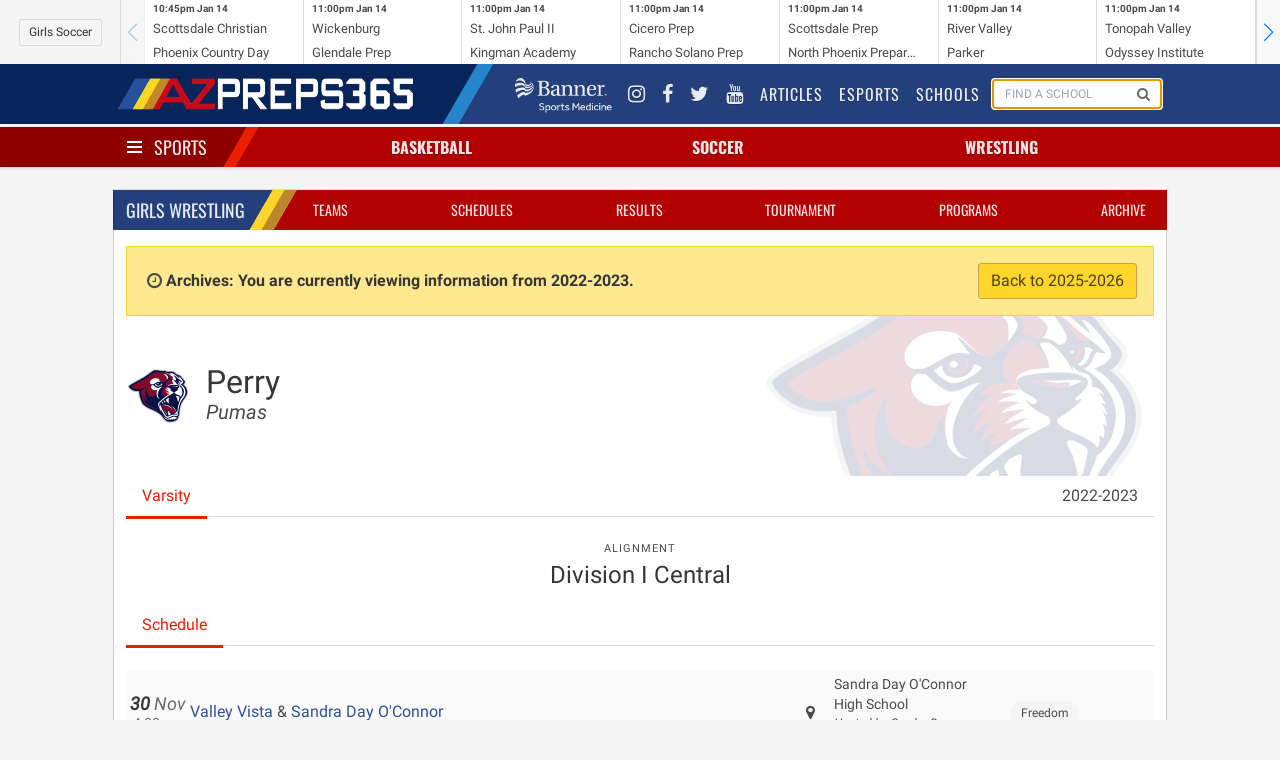

--- FILE ---
content_type: text/html; charset=UTF-8
request_url: https://azpreps365.com/2022/teams/wrestling-girls/12043-perry/170428-varsity
body_size: 6774
content:
<!DOCTYPE html>
<html lang="en" prefix="og: http://ogp.me/ns#">
<head>
	<meta http-equiv="X-UA-Compatible" content="IE=edge,chrome=1"/>
	<meta charset="utf-8"/>
	<meta name="apple-itunes-app" content="app-id=1327941521"/>

	<title>
			Perry Wrestling - Girls
		
		 | 
		AZPreps365
	</title>

	<!-- Mobile Specific Metas
	================================================== -->
	<meta name="viewport" content="width=device-width, initial-scale=1">
	
<!-- CSS
	================================================== -->

	<!-- Angular Material style sheet -->
	<link rel="stylesheet" href="/assets/stylesheets/application.css?id=1a3cfbad01dd749cec4f">
	<link rel="stylesheet" href="/assets/stylesheets/app-tw.css?id=d43dadecdce1652efd4f">
	<style type="text/css">
		body.february-frenzy-2019 {
			background-image: url(/assets/images/aia-february-frenzy-lerner-rowe-bumpers.png?v=3);
			background-position: 50% -75px;
			background-repeat: repeat-y;
		}
	</style>
		<style type="text/css" rel="stylesheet">
			.hero-school .hero-body:before {
				background-image: url(https://assets.azpreps365.com/program-operators/logos/512x512/perry-puma-bd5654.png);
			}
		</style>
    
<!-- Javascripts
	================================================== -->
	<script data-src="/assets/js/app.js?id=9069788d5bdf7db5dacb"></script>

		
	<!-- HTML5 shim, for IE6-8 support of HTML5 elements -->
<!--[if lt IE 9]>
<script type='text/javascript' src="//html5shiv.googlecode.com/svn/trunk/html5.js"></script>
<script type='text/javascript' src="//cdnjs.cloudflare.com/ajax/libs/respond.js/1.4.2/respond.js"></script>
<![endif]-->	<script type='text/javascript'>
    var googletag = googletag || {};
    googletag.cmd = googletag.cmd || [];
    (function() {
        var gads = document.createElement('script');
        gads.async = true;
        gads.type = 'text/javascript';
        gads.src = 'https://www.googletagservices.com/tag/js/gpt.js';
        var node = document.getElementsByTagName('script')[0];
        node.parentNode.insertBefore(gads, node);
    })();
</script>

<script type='text/javascript'>
    googletag.cmd.push(function() {

        var leaderboard_mapping = googletag.sizeMapping()
            .addSize([320, 400], [[320, 50]]) // Mobile
            .addSize([740, 200], [[728, 90]]) // Tablet/Desktop
            .build();

        var mini_skyscraper_mapping = googletag.sizeMapping()
            .addSize([320, 400], [[320, 50]]) // Mobile
            .addSize([740, 200], [[106, 400]]) // Tablet/Desktop
            .build();

        var full_banner_mapping = googletag.sizeMapping()
            .addSize([320, 400], [[320, 50]]) // Mobile
            .addSize([740, 200], [[468, 60]]) // Tablet/Desktop
            .build();


        googletag.defineSlot('/12354668/ad-365-leaderboard-top', [[320, 50], [728, 90]], 'div-gpt-ad-1405984596671-0').defineSizeMapping(leaderboard_mapping).addService(googletag.pubads());
        googletag.defineSlot('/12354668/ad-365-leaderboard-aside-top', [300, 90], 'div-gpt-ad-1470336570943-0').addService(googletag.pubads());
        googletag.defineSlot('/12354668/ad-365-medium-rectangle-primary', [300, 250], 'div-gpt-ad-1405984537681-0').addService(googletag.pubads());
        googletag.defineSlot('/12354668/ad-365-medium-rectangle-secondary', [300, 250], 'div-gpt-ad-1405984450804-0').addService(googletag.pubads());
        googletag.defineSlot('/12354668/ad-365-full-banner-page-sponsor', [[320, 50], [468, 60]], 'div-gpt-ad-1534459494743-0').defineSizeMapping(full_banner_mapping).addService(googletag.pubads());
        googletag.defineSlot('/12354668/ad-365-full-banner-mid-content', [[320, 50], [468, 60]], 'div-gpt-ad-1504292113027-0').defineSizeMapping(full_banner_mapping).addService(googletag.pubads());
        googletag.defineSlot('/12354668/ad-365-full-banner-footer-left', [[320, 50], [468, 60]], 'div-gpt-ad-1405984706805-0').defineSizeMapping(full_banner_mapping).addService(googletag.pubads());
        googletag.defineSlot('/12354668/ad-365-full-banner-footer-right', [[320, 50], [468, 60]], 'div-gpt-ad-1405984783793-0').defineSizeMapping(full_banner_mapping).addService(googletag.pubads());
        googletag.defineSlot('/12354668/ad-365-mini-skyscraper-primary', [[320, 50], [106, 400]], 'div-gpt-ad-1405985488371-0').defineSizeMapping(mini_skyscraper_mapping).addService(googletag.pubads());
        googletag.defineSlot('/12354668/ad-365-mini-skyscraper-secondary', [[320, 50], [106, 400]], 'div-gpt-ad-1405985546214-0').defineSizeMapping(mini_skyscraper_mapping).addService(googletag.pubads());
        googletag.pubads().setTargeting("domain", "azpreps365.com");
        googletag.pubads().setTargeting("controller", "teams");
        googletag.pubads().setTargeting("route", "archives.teams.show");
        			googletag.pubads().setTargeting("activity", "wrestling-girls");
        
        
                            googletag.pubads().setTargeting("school", "perry");
        		googletag.pubads().collapseEmptyDivs();
        googletag.pubads().enableSingleRequest();
        googletag.enableServices();
    });
</script>	<script>
    (function(i,s,o,g,r,a,m){i['GoogleAnalyticsObject']=r;i[r]=i[r]||function(){
            (i[r].q=i[r].q||[]).push(arguments)},i[r].l=1*new Date();a=s.createElement(o),
        m=s.getElementsByTagName(o)[0];a.async=1;a.src=g;m.parentNode.insertBefore(a,m)
    })(window,document,'script','//www.google-analytics.com/analytics.js','ga');
    ga('set', 'forceSSL', true);
    ga('create', 'UA-10237991-2', 'auto');
    ga('send', 'pageview');

</script>

<!-- Google tag (gtag.js) -->
<script async src="https://www.googletagmanager.com/gtag/js?id=G-9TNBNS0RGG"></script>
<script>
  window.dataLayer = window.dataLayer || [];
  function gtag(){dataLayer.push(arguments);}
  gtag('js', new Date());

  gtag('config', 'G-9TNBNS0RGG');
</script>
	<!-- Favicons
	================================================== -->
<link rel="apple-touch-icon-precomposed" sizes="144x144" href="/assets/ico/apple-touch-icon-144-precomposed.png">
<link rel="apple-touch-icon-precomposed" sizes="114x114" href="/assets/ico/apple-touch-icon-114-precomposed.png">
<link rel="apple-touch-icon-precomposed" sizes="72x72" href="/assets/ico/apple-touch-icon-72-precomposed.png">
<link rel="apple-touch-icon-precomposed" href="/assets/ico/apple-touch-icon-57-precomposed.png">
<link rel="shortcut icon" href="/assets/ico/favicon.png"></head>

<body class=" sport-page archives teams show wrestling-girls 1">
<div id="app">
	<mobile-promotion-header></mobile-promotion-header>
	<scoreticker class="scoreticker"></scoreticker>
	<nav class="nav nav-global">
	<div class="container">
		<div class="nav-left">
			<a href="/" class="nav-item is-brand">
				<img src="/assets/images/logo-header-white.png" alt="">
			</a>
		</div>
		<div class="nav-right nav-menu"
		     is="nav-menu"
		     :active="nav.global"
		     @nav:toggle="val => nav.global = val"
		     v-cloak
		>
			<div class="nav-item banner-sports-medicine-logo">
				<a href="https://www.bannerhealth.com/services/sports-medicine" title="Banner Sports Medicine">
					<img src="/assets/images/partners/banner-sports-medicine-white.png" alt="Banner Sports Medicine">
				</a>
			</div>
			<div class="nav-item social-link">
				<a href="https://www.instagram.com/azpreps365/" title="Instagram">
					<i class="fa fa-instagram"></i>
				</a>
			</div>
			<div class="nav-item social-link" title="Facebook">
				<a href="https://www.facebook.com/azpreps365/">
					<i class="fa fa-facebook"></i>
				</a>
			</div>
			<div class="nav-item social-link">
				<a href="http://twitter.com/azpreps365" title="Twitter">
					<i class="fa fa-twitter"></i>
				</a>
			</div>
			<div class="nav-item social-link">
				<a href="https://www.youtube.com/channel/UCLX8UvWWlsnwsHosRmd3sVg" title="YouTube">
					<i class="fa fa-youtube"></i>
				</a>
			</div>

			<div class="nav-item">
				<a href="/articles">
					Articles
				</a>
			</div>
			<div class="nav-item">
				<a href="/esports">
					Esports
				</a>
			</div>
			<div class="nav-item">
				<a href="/schools">
					Schools
				</a>
			</div>
			<div class="nav-item is-hidden-touch" id="search-form">
				<form method="GET" action="/search" class="nav-search-form" id="search-form">
					<school-search></school-search>
				</form>
			</div>
		</div>
		<span class="nav-toggle"
		      is="nav-toggle"
		      :active="nav.global"
		      @nav:toggle="val => nav.global = val"
		>
			<span></span>
			<span></span>
			<span></span>
		</span>
	</div>
</nav>
	<nav class="nav nav-sports has-shadow">
		<div class="container">
			<div class="nav-left">
				<div class="nav-item">
					<div class="is-brand has-dropdown"
					     is="nav-toggle"
					     :active="nav.sports"
						 @nav:toggle="val => nav.sports = val"
					>
						<span class="nav-toggle" :class="{ 'is-active': nav.sports }">
							<span></span>
							<span></span>
							<span></span>
						</span>
						<a href="/sports" v-on:click.prevent>
							Sports
						</a>
					</div>
				</div>
			</div>
			<div class="nav-center">
									<div is="nav-item-with-menu" class="nav-item has-dropdown ">
						<a class="sport-name" href="/sports/basketball" v-on:click.prevent>
														Basketball
						</a>
						<div class="is-dropdown">
							<div class="menu">
	<ul class="menu-list">
		<li class="menu-item">
			<a href="http://azpreps365.com/sports/basketball-boys">Basketball Home</a>
			<a class="gender-link" href="http://azpreps365.com/sports/basketball-boys">
				Boys
			</a>
			<a class="gender-link" href="http://azpreps365.com/sports/basketball-girls">
				Girls
			</a>
		</li>
		<li class="menu-item">
			<a href="http://azpreps365.com/teams/basketball-boys">Teams</a>
			<a class="gender-link" href="http://azpreps365.com/teams/basketball-boys">
				Boys
			</a>
			<a class="gender-link" href="http://azpreps365.com/teams/basketball-girls">
				Girls
			</a>
		</li>
		<li class="menu-item">
			<a href="http://azpreps365.com/schedules/basketball-boys">Schedules</a>
			<a class="gender-link" href="http://azpreps365.com/schedules/basketball-boys">
				Boys
			</a>
			<a class="gender-link" href="http://azpreps365.com/schedules/basketball-girls">
				Girls
			</a>
		</li>
		<li class="menu-item">
			<a href="http://azpreps365.com/scores/basketball-boys">Scores</a>
			<a class="gender-link" href="http://azpreps365.com/scores/basketball-boys">
				Boys
			</a>
			<a class="gender-link" href="http://azpreps365.com/scores/basketball-girls">
				Girls
			</a>
		</li>
		<li class="menu-item">
			<a href="http://azpreps365.com/standings/basketball-boys">Standings</a>
			<a class="gender-link" href="http://azpreps365.com/standings/basketball-boys">
				Boys
			</a>
			<a class="gender-link" href="http://azpreps365.com/standings/basketball-girls">
				Girls
			</a>
		</li>
		<li class="menu-item">
			<a href="http://azpreps365.com/rankings/basketball-boys">Rankings</a>
			<a class="gender-link" href="http://azpreps365.com/rankings/basketball-boys">
				Boys
			</a>
			<a class="gender-link" href="http://azpreps365.com/rankings/basketball-girls">
				Girls
			</a>
		</li>
		<li class="menu-item">
			<a href="http://azpreps365.com/brackets/basketball-boys">Brackets</a>
			<a class="gender-link" href="http://azpreps365.com/brackets/basketball-boys">
				Boys
			</a>
			<a class="gender-link" href="http://azpreps365.com/brackets/basketball-girls">
				Girls
			</a>
		</li>
		<li class="menu-item">
			<a href="http://azpreps365.com/championships/basketball-boys">Tournament</a>
			<a class="gender-link" href="http://azpreps365.com/championships/basketball-boys">
				Boys
			</a>
			<a class="gender-link" href="http://azpreps365.com/championships/basketball-girls">
				Girls
			</a>
		</li>
		<li class="menu-item">
			<a href="http://azpreps365.com/leaderboards/basketball-boys">Stats</a>
			<a class="gender-link" href="http://azpreps365.com/leaderboards/basketball-boys">
				Boys
			</a>
			<a class="gender-link" href="http://azpreps365.com/leaderboards/basketball-girls">
				Girls
			</a>
		</li>
		<li class="menu-item">
			<a href="http://azpreps365.com/recognitions/basketball-boys">Recognition</a>
			<a class="gender-link" href="http://azpreps365.com/recognitions/basketball-boys">
				Boys
			</a>
			<a class="gender-link" href="http://azpreps365.com/recognitions/basketball-girls">
				Girls
			</a>
		</li>
		<li class="menu-item">
			<a href="http://azpreps365.com/programs/basketball-boys">Programs</a>
			<a class="gender-link" href="http://azpreps365.com/programs/basketball-boys">
				Boys
			</a>
			<a class="gender-link" href="http://azpreps365.com/programs/basketball-girls">
				Girls
			</a>
		</li>
		<li class="menu-item">
			<a href="http://azpreps365.com/archives/basketball-boys">Archives</a>
			<a class="gender-link" href="http://azpreps365.com/archives/basketball-boys">
				Boys
			</a>
			<a class="gender-link" href="http://azpreps365.com/archives/basketball-girls">
				Girls
			</a>
		</li>
	</ul>
</div>						</div>
					</div>
									<div is="nav-item-with-menu" class="nav-item has-dropdown ">
						<a class="sport-name" href="/sports/soccer-winter" v-on:click.prevent>
														Soccer
						</a>
						<div class="is-dropdown">
							<div class="menu">
	<ul class="menu-list">
		<li class="menu-item">
			<a href="http://azpreps365.com/sports/soccer-winter-boys">Soccer Home</a>
			<a class="gender-link" href="http://azpreps365.com/sports/soccer-winter-boys">
				Boys
			</a>
			<a class="gender-link" href="http://azpreps365.com/sports/soccer-winter-girls">
				Girls
			</a>
		</li>
		<li class="menu-item">
			<a href="http://azpreps365.com/teams/soccer-winter-boys">Teams</a>
			<a class="gender-link" href="http://azpreps365.com/teams/soccer-winter-boys">
				Boys
			</a>
			<a class="gender-link" href="http://azpreps365.com/teams/soccer-winter-girls">
				Girls
			</a>
		</li>
		<li class="menu-item">
			<a href="http://azpreps365.com/schedules/soccer-winter-boys">Schedules</a>
			<a class="gender-link" href="http://azpreps365.com/schedules/soccer-winter-boys">
				Boys
			</a>
			<a class="gender-link" href="http://azpreps365.com/schedules/soccer-winter-girls">
				Girls
			</a>
		</li>
		<li class="menu-item">
			<a href="http://azpreps365.com/scores/soccer-winter-boys">Scores</a>
			<a class="gender-link" href="http://azpreps365.com/scores/soccer-winter-boys">
				Boys
			</a>
			<a class="gender-link" href="http://azpreps365.com/scores/soccer-winter-girls">
				Girls
			</a>
		</li>
		<li class="menu-item">
			<a href="http://azpreps365.com/standings/soccer-winter-boys">Standings</a>
			<a class="gender-link" href="http://azpreps365.com/standings/soccer-winter-boys">
				Boys
			</a>
			<a class="gender-link" href="http://azpreps365.com/standings/soccer-winter-girls">
				Girls
			</a>
		</li>
		<li class="menu-item">
			<a href="http://azpreps365.com/rankings/soccer-winter-boys">Rankings</a>
			<a class="gender-link" href="http://azpreps365.com/rankings/soccer-winter-boys">
				Boys
			</a>
			<a class="gender-link" href="http://azpreps365.com/rankings/soccer-winter-girls">
				Girls
			</a>
		</li>
		<li class="menu-item">
			<a href="http://azpreps365.com/brackets/soccer-winter-boys">Brackets</a>
			<a class="gender-link" href="http://azpreps365.com/brackets/soccer-winter-boys">
				Boys
			</a>
			<a class="gender-link" href="http://azpreps365.com/brackets/soccer-winter-girls">
				Girls
			</a>
		</li>
		<li class="menu-item">
			<a href="http://azpreps365.com/championships/soccer-winter-boys">Tournament</a>
			<a class="gender-link" href="http://azpreps365.com/championships/soccer-winter-boys">
				Boys
			</a>
			<a class="gender-link" href="http://azpreps365.com/championships/soccer-winter-girls">
				Girls
			</a>
		</li>
		<li class="menu-item">
			<a href="http://azpreps365.com/leaderboards/soccer-winter-boys">Stats</a>
			<a class="gender-link" href="http://azpreps365.com/leaderboards/soccer-winter-boys">
				Boys
			</a>
			<a class="gender-link" href="http://azpreps365.com/leaderboards/soccer-winter-girls">
				Girls
			</a>
		</li>
		<li class="menu-item">
			<a href="http://azpreps365.com/recognitions/soccer-winter-boys">Recognition</a>
			<a class="gender-link" href="http://azpreps365.com/recognitions/soccer-winter-boys">
				Boys
			</a>
			<a class="gender-link" href="http://azpreps365.com/recognitions/soccer-winter-girls">
				Girls
			</a>
		</li>
		<li class="menu-item">
			<a href="http://azpreps365.com/programs/soccer-winter-boys">Programs</a>
			<a class="gender-link" href="http://azpreps365.com/programs/soccer-winter-boys">
				Boys
			</a>
			<a class="gender-link" href="http://azpreps365.com/programs/soccer-winter-girls">
				Girls
			</a>
		</li>
		<li class="menu-item">
			<a href="http://azpreps365.com/archives/soccer-winter-boys">Archives</a>
			<a class="gender-link" href="http://azpreps365.com/archives/soccer-winter-boys">
				Boys
			</a>
			<a class="gender-link" href="http://azpreps365.com/archives/soccer-winter-girls">
				Girls
			</a>
		</li>
	</ul>
</div>						</div>
					</div>
									<div is="nav-item-with-menu" class="nav-item has-dropdown is-hidden-mobile">
						<a class="sport-name" href="/sports/wrestling" v-on:click.prevent>
														Wrestling
						</a>
						<div class="is-dropdown">
							<div class="menu">
	<ul class="menu-list">
		<li class="menu-item">
			<a href="http://azpreps365.com/sports/wrestling-boys">Wrestling Home</a>
			<a class="gender-link" href="http://azpreps365.com/sports/wrestling-boys">
				Boys
			</a>
			<a class="gender-link" href="http://azpreps365.com/sports/wrestling-girls">
				Girls
			</a>
		</li>
		<li class="menu-item">
			<a href="http://azpreps365.com/teams/wrestling-boys">Teams</a>
			<a class="gender-link" href="http://azpreps365.com/teams/wrestling-boys">
				Boys
			</a>
			<a class="gender-link" href="http://azpreps365.com/teams/wrestling-girls">
				Girls
			</a>
		</li>
		<li class="menu-item">
			<a href="http://azpreps365.com/schedules/wrestling-boys">Schedules</a>
			<a class="gender-link" href="http://azpreps365.com/schedules/wrestling-boys">
				Boys
			</a>
			<a class="gender-link" href="http://azpreps365.com/schedules/wrestling-girls">
				Girls
			</a>
		</li>
		<li class="menu-item">
			<a href="http://azpreps365.com/results/wrestling-boys">Results</a>
			<a class="gender-link" href="http://azpreps365.com/results/wrestling-boys">
				Boys
			</a>
			<a class="gender-link" href="http://azpreps365.com/results/wrestling-girls">
				Girls
			</a>
		</li>
		<li class="menu-item">
			<a href="http://azpreps365.com/championships/wrestling-boys">Tournament</a>
			<a class="gender-link" href="http://azpreps365.com/championships/wrestling-boys">
				Boys
			</a>
			<a class="gender-link" href="http://azpreps365.com/championships/wrestling-girls">
				Girls
			</a>
		</li>
		<li class="menu-item">
			<a href="http://azpreps365.com/programs/wrestling-boys">Programs</a>
			<a class="gender-link" href="http://azpreps365.com/programs/wrestling-boys">
				Boys
			</a>
			<a class="gender-link" href="http://azpreps365.com/programs/wrestling-girls">
				Girls
			</a>
		</li>
		<li class="menu-item">
			<a href="http://azpreps365.com/archives/wrestling-boys">Archives</a>
			<a class="gender-link" href="http://azpreps365.com/archives/wrestling-boys">
				Boys
			</a>
			<a class="gender-link" href="http://azpreps365.com/archives/wrestling-girls">
				Girls
			</a>
		</li>
	</ul>
</div>						</div>
					</div>
							</div>
			<div class="nav-menu has-shadow"
			     is="nav-menu"
		         :active="nav.sports"
		         @nav:toggle="val => nav.sports = val"
			>
				<div class="main-sport-menu">
	<div class="columns">
		<div class="column menu">
			<p class="menu-label">
				Fall
			</p>
			<ul class="menu-list">
				<li class="menu-item">
					<a href="/sports/badminton">Badminton</a>
					<a class="gender-link" href="/sports/badminton">Girls</a>
				</li>
				<li class="menu-item">
					<a href="/sports/crosscountry-boys">Cross Country</a>
					<a class="gender-link" href="/sports/crosscountry-boys">Boys</a>
					<a class="gender-link" href="/sports/crosscountry-girls">Girls</a>
				</li>
				<li class="menu-item">
					<a href="/sports/football">Football</a>
					<a class="gender-link" href="/sports/football">Tackle</a>
					<a class="gender-link" href="/sports/football-flag">Flag</a>
				</li>
				<li class="menu-item">
					<a href="/sports/golf-fall-boys">
						Golf
					</a>
					<a class="gender-link" href="/sports/golf-fall-boys">Boys</a>
					<a class="gender-link" href="/sports/golf-fall-girls">Girls</a>
				</li>
				<li class="menu-item">
					<a href="/sports/soccer-fall-boys">
						Soccer
					</a>
					<a class="gender-link" href="/sports/soccer-fall-boys">Boys</a>
					<a class="gender-link" href="/sports/soccer-fall-girls">Girls</a>
				</li>
				<li class="menu-item">
					<a href="/sports/swimming-boys">Swim &amp; Dive</a>
					<a class="gender-link" href="/sports/swimming-boys">Boys</a>
					<a class="gender-link" href="/sports/swimming-girls">Girls</a>
				</li>
				<li class="menu-item">
					<a href="/sports/volleyball-girls">Volleyball</a>
					<a class="gender-link" href="/sports/volleyball-girls">Girls</a>
				</li>
				<li class="menu-item">
					<a href="/sports/beach-boys">
						Beach Volleyball
					</a>
					<a class="gender-link" href="/sports/beach-boys">Boys</a>
				</li>
			</ul>
		</div>
		<div class="column dropdown-section menu">
			<p class="menu-label">
				Winter
			</p>
			<ul class="menu-list">
				<li class="menu-item">
					<a href="/sports/basketball-boys">Basketball</a>
					<a class="gender-link" href="/sports/basketball-boys">Boys</a>
					<a class="gender-link" href="/sports/basketball-girls">Girls</a>
				</li>
				<li class="menu-item">
					<a href="/sports/soccer-winter-boys">
						Soccer
					</a>
					<a class="gender-link" href="/sports/soccer-winter-boys">Boys</a>
					<a class="gender-link" href="/sports/soccer-winter-girls">Girls</a>
				</li>
				<li class="menu-item">
					<a href="/sports/wrestling">Wrestling</a>
					<a class="gender-link" href="/sports/wrestling-boys">Boys</a>
					<a class="gender-link" href="/sports/wrestling-girls">Girls</a>
				</li>
			</ul>
		</div>
		<div class="column dropdown-section menu">
			<p class="menu-label">
				Spring
			</p>
			<ul class="menu-list">
				<li class="menu-item">
					<a href="/sports/baseball">Baseball</a>
					<a class="gender-link" href="/sports/baseball">Boys</a>
				</li>
				<li class="menu-item">
					<a href="/sports/golf-spring-boys">
						Golf
					</a>
					<a class="gender-link" href="/sports/golf-spring-boys">Coed</a>
				</li>
				<li class="menu-item">
					<a href="/sports/softball">Softball</a>
					<a class="gender-link" href="/sports/softball">Girls</a>
				</li>
				<li class="menu-item">
					<a href="/sports/tennis-boys">Tennis</a>
					<a class="gender-link" href="/sports/tennis-boys">Boys</a>
					<a class="gender-link" href="/sports/tennis-girls">Girls</a>
				</li>
				<li class="menu-item">
					<a href="/sports/track-boys">Track &amp; Field</a>
					<a class="gender-link" href="/sports/track-boys">Boys</a>
					<a class="gender-link" href="/sports/track-girls">Girls</a>
				</li>
				<li class="menu-item">
					<a href="/sports/volleyball-boys">
						Volleyball
					</a>
					<a class="gender-link" href="/sports/volleyball-boys">Boys</a>
				</li>
				<li class="menu-item">
					<a href="/sports/beach-girls">
						Beach Volleyball
					</a>
					<a class="gender-link" href="/sports/beach-girls">Girls</a>
				</li>
			</ul>
		</div>
	</div>
	<div class="dropdown-row activities-menu">
		<div class="columns dropdown-section">
			<span class="column is-2 dropdown-header">
				Activities
			</span>
			<a class="column is-2" href="/sports/spiritline">Spiritline</a>
			<a class="column is-2" href="/sports/robotics">Robotics</a>
		</div>
		<div class="columns dropdown-section">
			<span class="column is-2 dropdown-header">
				Unified
			</span>
			<a class="column is-2" href="/sports/basketball-unified">Basketball</a>
			<a class="column is-2" href="/sports/football-unified">Football</a>
			<a class="column is-2" href="/sports/soccer-unified">Soccer</a>
			<a class="column is-2" href="/sports/spiritline-unified">Spiritline</a>
			<a class="column is-2" href="/sports/track-unified">Track</a>
		</div>
	</div>
</div>			</div>
		</div>
	</nav>

	<div class="section leaderboards">
		<div class="container">
			<div class="flex flex-col md:flex-row gap-4 justify-around items-center">
	<div class="flex justify-center" style="order:1">
		<div class="leaderboard leaderboard-main ad-728x90" id="div-gpt-ad-1405984596671-0">
			<!-- ad-365-leaderboard-top -->
					</div>
	</div>

	<div id="div-gpt-ad-1470336570943-0" class="leaderboard-aside">
		<!-- /12354668/ad-365-leaderboard-aside-top -->
																	</div>
</div>		</div>
	</div>

	<div class="section">
		<div class="container main">
				<div class="box">
		<div class="box-header">
			<nav class="nav nav-sport">
		<div class="container">
			<div class="nav-left">
				<ul class="nav-item">
					<li class="is-brand">
						<a href="http://azpreps365.com/sports/wrestling-girls">
							Girls
							Wrestling
						</a>
					</li>
				</ul>
			</div>
			<span class="nav-toggle"
			      is="nav-toggle"
			      :active="nav.sport"
			      @nav:toggle="val => nav.sport = val"
			>
				<span></span>
				<span></span>
				<span></span>
			</span>
			<ul class="nav-right nav-menu"
				is="nav-menu"
			    :active="nav.sport"
			    @nav:toggle="val => nav.sport = val"
			>
									<li class="nav-item ">
    <a href="http://azpreps365.com/teams/wrestling-girls">Teams</a>
</li>
<li class="nav-item ">
    <a href="http://azpreps365.com/schedules/wrestling-girls">Schedules</a>
</li>
<li class="nav-item active ">
    <a href="http://azpreps365.com/results/wrestling-girls">Results</a>
</li>
<li class="nav-item is-hidden-tablet-only">
    <a href="http://azpreps365.com/championships/wrestling-girls">Tournament</a>
</li>
<li class="nav-item is-hidden-tablet-only">
    <a href="/programs/wrestling-girls">Programs</a>
</li>
<li class="nav-item is-hidden-tablet-only">
    <a href="/archives/wrestling-girls">Archive</a>
</li>							</ul>
		</div>

	</nav>
		</div>
		<div class="box-content">
							<p class="alert alert-archives">
					<i class="fa fa-fw fa-clock-o"></i>
					<strong>
						Archives: You are currently viewing information from 2022-2023.
					</strong>
					<a href="/teams/wrestling-girls/12043-perry/170428-varsity/roster" class="button is-warning pull-right">
						Back to 2025-2026
					</a>
				</p>
						
	<section class="hero hero-school">
    <div class="hero-body">
        <div class="columns">
            <div class="column is-narrow">
                <figure class="logo">
                    <img class="image is-64x64" src="https://assets.azpreps365.com/program-operators/logos/128x128/perry-puma-bd5654.png" alt="">
                </figure>
            </div>
            <div class="column">
                <h1 class="title">
                    Perry
                </h1>
                <h2 class="subtitle">
                    <em>Pumas</em>
                </h2>
            </div>
        </div>
    </div>
</section>

			<div class="tabs">
    <ul>
                    <li class="is-active">
                <a href="/2022/teams/wrestling-girls/12043-perry/170428-varsity">
                    Varsity
                </a>
            </li>
                        <li class="has-dropdown is-hidden-touch" style="margin-left: auto">
            <a href="#" data-toggle="dropdown">2022-2023 <b class="caret"></b></a>
            <ul class="is-dropdown">
                <div class="menu">
                    <ul class="menu-list">
                                                                                    <li class="menu-item">
                                    <a href="/teams/wrestling-girls/12043-perry/170428-varsity">2025-2026</a>
                                </li>
                                                                                                                <li class="menu-item">
                                    <a href="/2024/teams/wrestling-girls/12043-perry">2024-2025</a>
                                </li>
                                                                                                                <li class="menu-item">
                                    <a href="/2023/teams/wrestling-girls/12043-perry">2023-2024</a>
                                </li>
                                                                                                                <li class="menu-item">
                                    <a href="/2022/teams/wrestling-girls/12043-perry">2022-2023</a>
                                </li>
                                                                                                                <li class="menu-item">
                                    <a href="/2021/teams/wrestling-girls/12043-perry">2021-2022</a>
                                </li>
                                                                                                                <li class="menu-item">
                                    <a href="/2020/teams/wrestling-girls/12043-perry">2020-2021</a>
                                </li>
                                                                                                                <li class="menu-item">
                                    <a href="/2019/teams/wrestling-girls/12043-perry">2019-2020</a>
                                </li>
                                                                                                                <li class="menu-item">
                                    <a href="/2018/teams/wrestling-girls/12043-perry">2018-2019</a>
                                </li>
                                                                                                                <li class="menu-item">
                                    <a href="/2017/teams/wrestling-girls/12043-perry">2017-2018</a>
                                </li>
                                                                                                                <li class="menu-item">
                                    <a href="/2016/teams/wrestling-girls/12043-perry">2016-2017</a>
                                </li>
                                                                                                                <li class="menu-item">
                                    <a href="/2015/teams/wrestling-girls/12043-perry">2015-2016</a>
                                </li>
                                                                                                                <li class="menu-item">
                                    <a href="/2014/teams/wrestling-girls/12043-perry">2014-2015</a>
                                </li>
                                                                                                                <li class="menu-item">
                                    <a href="/2013/teams/wrestling-girls/12043-perry">2013-2014</a>
                                </li>
                                                                                                                <li class="menu-item">
                                    <a href="/2012/teams/wrestling-girls/12043-perry">2012-2013</a>
                                </li>
                                                                                                                <li class="menu-item">
                                    <a href="/2011/teams/wrestling-girls/12043-perry">2011-2012</a>
                                </li>
                                                                        </ul>
                </div>
            </ul>
        </li>
    </ul>
</div>
	<div class="columns">
    <div class="column">
        <nav class="level">
                                                <div class="level-item has-text-centered">
                        <div>
                            <p class="heading">Alignment</p>
                            <p class="title is-4">Division I Central</p>
                        </div>
                    </div>
                            
                    </nav>
    </div>
</div>		<div class="tabs">
    <ul>
        <li class="is-active">
            <a href="/2022/teams/wrestling-girls/12043-perry/170428-varsity">
                Schedule
            </a>
        </li>
                    </ul>
</div>
	<div class="content">
																										<div class="event-multi-team" data-contest-id="1920433">
							<div class="event">
																	<div class="date-time">
										<div class="date">
											<p>
												<em><strong>30</strong></em> <em>Nov</em>
											</p>
										</div>
										<div class="time">
											<p>
												4:00	pm
											</p>
										</div>
									</div>
								

								<span class="event-details">
																			<span class="event-name">
											<a href="/teams/wrestling-girls/12748-vall-vista/170306-varsity">Valley Vista</a> &amp; <a href="/teams/wrestling-girls/12966-oconnor/164686-varsity">Sandra Day O'Connor</a>										</span>
																	</span>
								<span class="location md:w-56 md:min-w-56">
																			<span class="icon is-small">
											<i class="fa fa-fw fa-map-marker"></i>
										</span>
										<span class="venue">
											Sandra Day O&#039;Connor High School

																							<span class="event-hosted-by">
													Hosted by Sandra Day O&#039;Connor
												</span>
																					</span>
																	</span>
								<span class="tags">
																			<span class="tag">
																							Freedom
																					</span>
																	</span>
								<div class="results">
									
																	</div>
							</div>
													</div>
																																	<div class="event-multi-team" data-contest-id="1924206">
							<div class="event">
																	<div class="date-time">
										<div class="date">
											<p>
												<em><strong>06</strong></em> <em>Dec</em>
											</p>
										</div>
										<div class="time">
											<p>
												6:00	pm
											</p>
										</div>
									</div>
								

								<span class="event-details">
																			<span class="event-name">
											vs <a href="/teams/wrestling-girls/12141-basha/171236-varsity">Basha</a>										</span>
																	</span>
								<span class="location md:w-56 md:min-w-56">
																			<span class="icon is-small">
											<i class="fa fa-fw fa-map-marker"></i>
										</span>
										<span class="venue">
											Perry High School

																							<span class="event-hosted-by">
													Hosted by Perry
												</span>
																					</span>
																	</span>
								<span class="tags">
																			<span class="tag">
																																				Section
																																	</span>
																	</span>
								<div class="results">
									
																	</div>
							</div>
													</div>
																																	<div class="event-multi-team" data-contest-id="1917553">
							<div class="event">
								

								<span class="event-details pl-20 pr-12">
																			<strong class="event-name">
											Coyote Open
										</strong>

																					<div class="text-sm">
												Dec 9
																									&ndash;
																										10
																							</div>
										
																	</span>
								<span class="location md:w-56 md:min-w-56">
																			<span class="icon is-small">
											<i class="fa fa-fw fa-map-marker"></i>
										</span>
										<span class="venue">
											Skyline High School

																							<span class="event-hosted-by">
													Hosted by Skyline
												</span>
																					</span>
																	</span>
								<span class="tags">
																			<span class="tag">
																							Invitational
																					</span>
																	</span>
								<div class="results">
									
																	</div>
							</div>
													</div>
																																	<div class="event-multi-team" data-contest-id="1971192">
							<div class="event">
																	<div class="date-time">
										<div class="date">
											<p>
												<em><strong>14</strong></em> <em>Dec</em>
											</p>
										</div>
										<div class="time">
											<p>
												6:00	pm
											</p>
										</div>
									</div>
								

								<span class="event-details">
																			<span class="event-name">
											vs <a href="/teams/wrestling-girls/12125-corona-sol/173572-varsity">Corona del Sol</a>										</span>
																	</span>
								<span class="location md:w-56 md:min-w-56">
																			<span class="icon is-small">
											<i class="fa fa-fw fa-map-marker"></i>
										</span>
										<span class="venue">
											Perry High School

																							<span class="event-hosted-by">
													Hosted by Perry
												</span>
																					</span>
																	</span>
								<span class="tags">
																			<span class="tag">
																																				Section
																																	</span>
																	</span>
								<div class="results">
									
																	</div>
							</div>
													</div>
																																	<div class="event-multi-team" data-contest-id="1915636">
							<div class="event">
																	<div class="date-time">
										<div class="date">
											<p>
												<em><strong>11</strong></em> <em>Jan</em>
											</p>
										</div>
										<div class="time">
											<p>
												4:00	pm
											</p>
										</div>
									</div>
								

								<span class="event-details">
																			<span class="event-name">
											vs <a href="/teams/wrestling-girls/11878-liberty/157198-varsity">Liberty</a>										</span>
																	</span>
								<span class="location md:w-56 md:min-w-56">
																			<span class="icon is-small">
											<i class="fa fa-fw fa-map-marker"></i>
										</span>
										<span class="venue">
											Perry High School

																							<span class="event-hosted-by">
													Hosted by Perry
												</span>
																					</span>
																	</span>
								<span class="tags">
																			<span class="tag">
																							Freedom
																					</span>
																	</span>
								<div class="results">
									
																	</div>
							</div>
													</div>
																																	<div class="event-multi-team" data-contest-id="1950118">
							<div class="event">
								

								<span class="event-details pl-20 pr-12">
																			<strong class="event-name">
											Doc Wright
										</strong>

																					<div class="text-sm">
												Jan 13
																									&ndash;
																										14
																							</div>
										
																	</span>
								<span class="location md:w-56 md:min-w-56">
																			<span class="icon is-small">
											<i class="fa fa-fw fa-map-marker"></i>
										</span>
										<span class="venue">
											Winslow High School

																							<span class="event-hosted-by">
													Hosted by Winslow
												</span>
																					</span>
																	</span>
								<span class="tags">
																			<span class="tag">
																							Invitational
																					</span>
																	</span>
								<div class="results">
									
																	</div>
							</div>
													</div>
																																	<div class="event-multi-team" data-contest-id="1916586">
							<div class="event">
																	<div class="date-time">
										<div class="date">
											<p>
												<em><strong>18</strong></em> <em>Jan</em>
											</p>
										</div>
										<div class="time">
											<p>
												4:00	pm
											</p>
										</div>
									</div>
								

								<span class="event-details">
																			<span class="event-name">
											<a href="/teams/wrestling-girls/12140-sunnyside/157504-varsity">Sunnyside</a> &amp; <a href="/teams/wrestling-girls/11888-casteel/159530-varsity">Casteel</a>										</span>
																	</span>
								<span class="location md:w-56 md:min-w-56">
																			<span class="icon is-small">
											<i class="fa fa-fw fa-map-marker"></i>
										</span>
										<span class="venue">
											Casteel High School

																							<span class="event-hosted-by">
													Hosted by Casteel
												</span>
																					</span>
																	</span>
								<span class="tags">
																			<span class="tag">
																							Freedom
																					</span>
																	</span>
								<div class="results">
									
																	</div>
							</div>
													</div>
																																	<div class="event-multi-team" data-contest-id="1920415">
							<div class="event">
																	<div class="date-time">
										<div class="date">
											<p>
												<em><strong>25</strong></em> <em>Jan</em>
											</p>
										</div>
										<div class="time">
											<p>
												4:00	pm
											</p>
										</div>
									</div>
								

								<span class="event-details">
																			<span class="event-name">
											vs <a href="/teams/wrestling-girls/11883-sha-ridge/157376-varsity">Shadow Ridge</a>										</span>
																	</span>
								<span class="location md:w-56 md:min-w-56">
																			<span class="icon is-small">
											<i class="fa fa-fw fa-map-marker"></i>
										</span>
										<span class="venue">
											Shadow Ridge High School

																							<span class="event-hosted-by">
													Hosted by Shadow Ridge
												</span>
																					</span>
																	</span>
								<span class="tags">
																			<span class="tag">
																							Freedom
																					</span>
																	</span>
								<div class="results">
									
																	</div>
							</div>
													</div>
																																	<div class="event-multi-team" data-contest-id="1941898">
							<div class="event">
								

								<span class="event-details pl-20 pr-12">
																			<strong class="event-name">
											26th Eagle Invitational (Girls)
										</strong>

																					<div class="text-sm">
												Jan 27
																							</div>
										
																	</span>
								<span class="location md:w-56 md:min-w-56">
																			<span class="icon is-small">
											<i class="fa fa-fw fa-map-marker"></i>
										</span>
										<span class="venue">
											Ironwood High School

																							<span class="event-hosted-by">
													Hosted by Ironwood
												</span>
																					</span>
																	</span>
								<span class="tags">
																			<span class="tag">
																							Invitational
																					</span>
																	</span>
								<div class="results">
									
																	</div>
							</div>
													</div>
																																	<div class="event-multi-team" data-contest-id="1915645">
							<div class="event">
																	<div class="date-time">
										<div class="date">
											<p>
												<em><strong>01</strong></em> <em>Feb</em>
											</p>
										</div>
										<div class="time">
											<p>
												4:00	pm
											</p>
										</div>
									</div>
								

								<span class="event-details">
																			<span class="event-name">
											vs <a href="/teams/wrestling-girls/11827-hamilton/167696-varsity">Hamilton</a>										</span>
																	</span>
								<span class="location md:w-56 md:min-w-56">
																			<span class="icon is-small">
											<i class="fa fa-fw fa-map-marker"></i>
										</span>
										<span class="venue">
											Perry High School

																							<span class="event-hosted-by">
													Hosted by Perry
												</span>
																					</span>
																	</span>
								<span class="tags">
																			<span class="tag">
																																				Section
																																	</span>
																	</span>
								<div class="results">
									
																	</div>
							</div>
													</div>
															</div>
		</div>
	</div>

		</div>
	</div>

	<div class="section footer-ads">
		<div class="container">
			<div class="flex flex-col items-center justify-around gap-4 md:flex-row w-full">
	<div class="full-banner-footer-left has-text-centered">
		<div id='div-gpt-ad-1405984706805-0' class="ad-468x60 center-block">
	<!-- ad-365-full-banner-footer-left -->
</div>

	</div>
	<div class="full-banner-footer-right has-text-centered">
		<div id='div-gpt-ad-1405984783793-0' class="ad-468x60 center-block">
	<!-- ad-365-full-banner-footer-right -->
</div>

	</div>
</div>		</div>
	</div>

	<div class="footer">
	<div class="container">
		<section class="columns">
			<div class="column secondary-logo">
				<img src="/assets/images/logo-muted.png" class="secondary-site-logo" class="image is-2by1" />
			</div>

			<ul class="column is-3-desktop sitemap">
				<li><a href="/videos/">Videos</a></li>
				<li><a href="/rankings/">Rankings</a></li>
				<li><a href="https://academy.azpreps365.com">Academy</a></li>
				<li><a href="https://admin.aiaonline.org">Admin</a></li>
			</ul>

			<ul class="column is-3-desktop sitemap">
				<li><a href="/articles/">Stories</a></li>
				<li><a href="/archives/">Archives</a></li>
				<li><a href="/partners/">Partners</a></li>
				<li><a href="http://aiaaa.org">AIAAA.org</a></li>

			</ul>

			<ul class=" column is-3-desktop sitemap">
				<li><a href="/scores/">Scoreboard</a></li>
				<li><a href="/schools/">School Pages</a></li>
				<li><a href="/privacy-policy">Privacy Policy</a></li>
				<li><a href="http://aiaonline.org">AIAOnline.org</a></li>
			</ul>
		</section>
		<section class="columns">
			<div class="column is-offset-one-quarter copyright">&copy;2009-2026 Arizona Interscholastic Association, Inc. All Rights Reserved.</div>
		</section>
	</div>
</div>

	<back-to-top></back-to-top>
</div>
</div>

</body>

<script>
	/* DFP AD Injection */
					googletag.cmd.push(function() { googletag.display('div-gpt-ad-1405984596671-0'); });
						googletag.cmd.push(function() {
				googletag.display('div-gpt-ad-1470336570943-0');
			});
		googletag.cmd.push(function() { googletag.display('div-gpt-ad-1405984706805-0'); });
googletag.cmd.push(function() { googletag.display('div-gpt-ad-1405984783793-0'); });
</script>
<script src="/assets/js/app.js?id=9069788d5bdf7db5dacb"></script>

<!--web-2-->
</html>


--- FILE ---
content_type: text/html; charset=utf-8
request_url: https://www.google.com/recaptcha/api2/aframe
body_size: 268
content:
<!DOCTYPE HTML><html><head><meta http-equiv="content-type" content="text/html; charset=UTF-8"></head><body><script nonce="mYX_ex9lETeFxLxFvWIIBw">/** Anti-fraud and anti-abuse applications only. See google.com/recaptcha */ try{var clients={'sodar':'https://pagead2.googlesyndication.com/pagead/sodar?'};window.addEventListener("message",function(a){try{if(a.source===window.parent){var b=JSON.parse(a.data);var c=clients[b['id']];if(c){var d=document.createElement('img');d.src=c+b['params']+'&rc='+(localStorage.getItem("rc::a")?sessionStorage.getItem("rc::b"):"");window.document.body.appendChild(d);sessionStorage.setItem("rc::e",parseInt(sessionStorage.getItem("rc::e")||0)+1);localStorage.setItem("rc::h",'1768429721391');}}}catch(b){}});window.parent.postMessage("_grecaptcha_ready", "*");}catch(b){}</script></body></html>